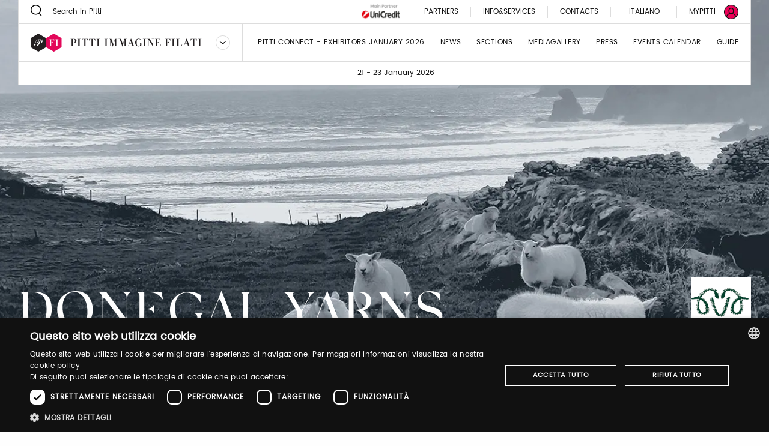

--- FILE ---
content_type: text/html;charset=UTF-8
request_url: https://filati.pittimmagine.com/97/exhibitors/D/donegal-yarns
body_size: 14632
content:
<!doctype html>
<html class="brand archived"

data-publicpath="/docroot/2.15.4/dist/">

<head>
  <meta charset="utf-8">

<meta name="description" content="DONEGAL YARNS - Snath Dhun Na nGall Teoranta IRELAND Donegal Yarns is located in the village of Kilcar, Co. Donegal Ireland. Our mill can trace its heritage to the early tradition of hand spinning, which dates back centuries. Irish tweed yarns were spun,...">
<meta name="keywords" content="carded yarns knitwear yarns weaving yarns sustainable alpaca yarn with neps carded yarn-dyed wool merino wool mohair">
<meta property="og:url" content="https://www.pittimmagine.com/en/pittimmagine/archive/filati97/exhibitors/D/donegal-yarns">
<meta property="og:type" content="website">
<meta property="og:title" content="DONEGAL YARNS">
<meta property="og:description" content="DONEGAL YARNS - Snath Dhun Na nGall Teoranta IRELAND Donegal Yarns is located in the village of Kilcar, Co. Donegal Ireland. Our mill can trace its heritage to the early tradition of hand spinning, which dates back centuries. Irish tweed yarns were spun,...">
<meta property="og:image" content="//media.pittimmagine.com/image/upload/c_scale,f_auto,q_auto,w_auto/v1747648999/EPITTI/FILATI/2025_97/pre/D/DONEGAL-YARNS_17496/herobanner/herobanner_DONEGALYARNS_F97.jpg">
<meta name="viewport" content="width=device-width, initial-scale=1.0, maximum-scale=1.0, user-scalable=0">

<title>DONEGAL YARNS</title>

  <link rel="stylesheet" href="/docroot/2.15.4/dist/css/pitti.css">


<script>
  window.pittiEco = {
    authorizedLevels: [],
    gaDimensions: {"1":"62535648-baca-450d-bd48-7d478f21c337","2":"2026-01-17T08:01:53.797575","4":"anonymous","6":"17496"},
    language: "en",
    fallbackLanguage: "it",
    loggedIn: false,
    '4me': {
      xcontents: "XXXX",
      clientId: "XXXX"
    },
    cloudinary : {
    	cloudname :  "pitti-eu",
    	cname     :  "media.pittimmagine.com"
    },
    fieradigitale: {
      api: {
        uri: null
      }
    },
    contextPath: "",
    docroot: "/docroot/2.15.4"
  };

  </script>

<style>:root {
  --fair-color: #ec0057;
}</style><script type="text/javascript" charset="UTF-8" src="//cdn.cookie-script.com/s/2822ea8e6e2c648b9a15817cf497175c.js"></script> <script src="https://cdn.pittimmagine.com/pittiWidget.js"></script><script src="/.resources/pitti-ecosistema/mypitti/videocall.js"></script><!-- Google Tag Manager -->
<script>(function(w,d,s,l,i){w[l]=w[l]||[];w[l].push({'gtm.start':
new Date().getTime(),event:'gtm.js'});var f=d.getElementsByTagName(s)[0],
j=d.createElement(s),dl=l!='dataLayer'?'&l='+l:'';j.async=true;j.src=
'https://www.googletagmanager.com/gtm.js?id='+i+dl;f.parentNode.insertBefore(j,f);
})(window,document,'script','dataLayer','GTM-N7LHKG');</script>
<!-- End Google Tag Manager -->		
		<link href="https://unpkg.com/cloudinary-video-player@1.5.7/dist/cld-video-player.min.css" rel="stylesheet">
			
		<script>
		
		  window.initVideo = function(videoItem){
			  if (videoItem){
				  var videoPlayer = cld.videoPlayer(videoItem, {
				      bigPlayButton: false,
				      "fluid": false, //will be set on per-video basis

				    // PITTI20-1247
				    // "controls": true,

				    "skin": "light",
				    "colors": {
				        "accent": "#dddddd",
				        "text": "#000000"
				    },
				      "hideContextMenu": true,
				      "fontFace": false,
				      "showLogo": false,	
				      analytics: {
				        events: [
				          'play',
				          'pause',	
				          { type: 'percentsplayed', percents: [10, 50, 75, 100] },
				          'start',
				          'ended'
				        ]
				      }
				    });
				  //compromesso per la poster-image che non e' responsive in fullscreen
				  videoPlayer.on("fullscreenchange", (event) => {
					     if(videoPlayer.isMaximized() && !videoPlayer.playWasCalled)
				    	   videoPlayer.play();
				  });

				  return videoPlayer;
			  }	
			  return null;
		  }

		  window.initVideos = function(element) {
		  // console.log('initVideos');
		  let header = document.querySelector('header') ? document.querySelector('header').offsetHeight : 0;
		  let preHeader = document.querySelector('.pre-header') ? document.querySelector('.pre-header').offsetHeight : 0;
		  let brandFloatBar = document.querySelector('.brand-generalInfo-component-section');
		  let topFloatBar = brandFloatBar ? Math.round(brandFloatBar.getBoundingClientRect().top) : 0;
		  let headerHeight = header + preHeader;
		  let videoSize = window.innerHeight - (window.innerHeight - topFloatBar + headerHeight);

		  (element || document).querySelectorAll('[data-cld-public-id]').forEach(item => {
			if(!item.parentElement.classList.contains('vjs-fluid')) item.setAttribute('height', `${videoSize}`)
		    initVideo(item);
		  });
		};
		
		document.addEventListener('DOMContentLoaded', () => {
		  //document.querySelectorAll('video').forEach(el => el.setAttribute('height', '700'));
		  initVideos();
		});	
		
		</script>
		<style>
		    .cld-video-player-vjs_video_559.cld-video-player-skin-dark .base-color-bg, .cld-video-player-vjs_video_559.cld-video-player-skin-dark .vjs-control-bar, .cld-video-player-vjs_video_559.cld-video-player-skin-dark .vjs-big-play-button, .cld-video-player-vjs_video_559.cld-video-player-skin-dark .vjs-menu-button .vjs-menu-content {
		    background-color: transparent;
		    margin-bottom: -4%;
		}
		.vjs-has-started.vjs-user-inactive.vjs-playing .vjs-control-bar {
		    visibility: visible;
		     opacity: 1; 
		}
		.cld-video-player .vjs-control-bar .vjs-progress-control-events-blocker {
		    display: none;
		}
		.cld-video-player .vjs-control-bar .vjs-progress-control, .cld-video-player .vjs-control-bar .vjs-progress-control-events-blocker {
		    position: relative;
		    left: 0;
		    width: 100%;
		    background-color: unset;
		    height: auto;
		    padding: unset;
		    bottom: auto;
		}
		.video-js .vjs-control-bar {
		display: flex;
		}
		</style>
<style>.sliding-cards .sliding-card.epsummit:before {
    background-color: #9d9d9d;
}
.sliding-cards .sliding-card.testo:before {
    background-color: #EC6A1B;
}
.sliding-cards .sliding-card.danzainfiera:before {
    background-color: #eaabbc;
}
.cluster__cards .cluster__card--content .cluster__eyelet .border.epsummit:before {
    background-color: #9d9d9d;
}
.cluster__cards .cluster__card--content .cluster__eyelet .border.testo:before {
    background-color: #EC6A1B;
}
.cluster__cards .cluster__card--content .cluster__eyelet .border.danzainfiera:before {
    background-color: #eaabbc;
}

.sliding-cards .sliding-card.becycle:before {
    background-color: #87A887;
}
.cluster__cards .cluster__card--content .cluster__eyelet .border.becycle:before {
    background-color: #87A887;
}
.calendar-events-list__event--new .event-calendar__item .event-calendar__item-actions{
    align-items: flex-end;
}

a[href="javascript:loginpubblico();"]{
    display:none;
}

@media (max-width: 1023px) {
  .events-calendar {
    grid-template-columns: 1fr !important;
  }
}</style></head>

<body class="FilatiFair">

  

























<div class="header-container" data-component="HeaderContainer">
  <div class="pre-header">

    <div class="pre-header-search show-for-large">
      <form action="/en/search">
          <button class="icon-search"></button>
          <input type="search" name="q" value="" placeholder="Search in Pitti" maxlength="40">
        </form>
      </div>

    <div class="pre-header-location">
      <div class="fairs-calendar dropdown js-dropdown-container">
        <svg width="18" height="18"  class="dropdown-trigger js-fairs-calendar-trigger"><use xlink:href="/docroot/2.15.4/showcase/icons/sprite.svg#calendar"
    data-option-cssclasses="dropdown-opened" data-option-trigger="js-fairs-calendar-trigger" data-component="DropdownComponent" 
    />
  </svg>
<ul class="dropdown-panel js-dropdown-panel unstyled-list">
          <li>
              <a href="https://uomo.pittimmagine.com/en"
             data-tracking="open-fair"  role="link" data-galabel="uomo" 
        >

    <strong>Pitti Immagine Uomo</strong>

                
                13 - 16 January 2026<br />
                  16 - 19 June 2026<br />
                  </a>

  </li>
          <li>
              <a href="https://bimbo.pittimmagine.com/en"
             data-tracking="open-fair"  role="link" data-galabel="bimbo" 
        >

    <strong>Pitti Immagine Bimbo</strong>

                
                21 - 22 January 2026<br />
                  24 - 25 June 2026<br />
                  </a>

  </li>
          <li>
              <a href="/en"
             data-tracking="open-fair"  role="link" data-galabel="filati" 
        >

    <strong>Pitti Immagine Filati</strong>

                
                21 - 23 January 2026<br />
                  24 - 26 June 2026<br />
                  </a>

  </li>
          <li>
              <a href="https://taste.pittimmagine.com/en"
             data-tracking="open-fair"  role="link" data-galabel="taste" 
        >

    <strong>Taste</strong>

                
                7 - 9 February 2026<br />
                  </a>

  </li>
          <li>
              <a href="https://fragranze.pittimmagine.com/en"
             data-tracking="open-fair"  role="link" data-galabel="fragranze" 
        >

    <strong>Fragranze 24</strong>

                
                11 - 13 September 2026<br />
                  </a>

  </li>
          <li>
              <a href="https://testo.pittimmagine.com/en"
             data-tracking="open-fair"  role="link" data-galabel="testo" 
        >

    <strong>Testo</strong>

                
                27 February - 1 March 2026<br />
                  </a>

  </li>
          <li>
              <a href="https://danzainfiera.pittimmagine.com/en"
             data-tracking="open-fair"  role="link" data-galabel="danzainfiera" 
        >

    <strong>danzainfiera</strong>

                
                20 - 22 February 2026<br />
                  </a>

  </li>
          <li>
              <a href="https://epsummit.pittimmagine.com/en"
             data-tracking="open-fair"  role="link" data-galabel="epsummit" 
        >

    <strong>e-P summit</strong>

                
                9 - 9 April 2026<br />
                  </a>

  </li>
          </ul>
      </div>
      <span class="date">21 - 23 January 2026</span>
    </div>
    <div class="right-section show-for-large">


      <a href="https://www.pittimmagine.com/en/unicredit-main-partner"
             target="_blank"  class="main-partner"  data-tracking="download-document"  
        >

    <img
     data-src="//media.pittimmagine.com/image/upload/c_scale,f_auto,q_auto,w_auto/v1706873073/EPITTI/CORPORATE/Partner/UniCredit.jpg" alt="UniCredit S.p.A." class=" cld-responsive" 
  />
 </a>

  <a href="/en/partner"
             class="partner"  
        >

    Partners</a>

  <div class="drawer dropdown js-dropdown-container no-scroll-body">
  <a href="#" class="info-and-contacts dropdown-trigger js-dropdown-trigger"
      data-component="DropdownComponent" data-option-handle="click" data-option-cssclasses="dropdown-opened"
      data-option-wheretoapplycss=".pre-header" aria-label="Info e servizi"
     data-parent-classes="UomoFair"
      data-option-closeonclick="true" 
    >
    <div class="info">Info&Services</div>
    </a>
  <div class="dropdown-panel js-dropdown-panel">
    <div class="dropdown-panel-overflow"><div class="drawer-body left">
        <div class="drawer-section info pt-30">
            <p class="drawer-title services">Info&Services</p>
          </div>
        <div class="tabs drawer-tabs" data-component="TabsComponent" role="tablist">
          <ul class="tabs-triggers js-tabs-triggers unstyled-list">
            <li class="tab-title">
                <a href="#panel-1"
             class="js-panel-trigger active"  aria-selected="true" role="tab" aria-controls="panel-1" id="tab-1" 
        >

    Visitors</a>

  </li>
            <li class="tab-title">
                <a href="#panel-2"
             class="js-panel-trigger "  aria-selected="true" role="tab" aria-controls="panel-2" id="tab-2" 
        >

    Exhibitors</a>

  </li>
            <li class="tab-title">
                <a href="#panel-3"
             class="js-panel-trigger "  aria-selected="true" role="tab" aria-controls="panel-3" id="tab-3" 
        >

    Press</a>

  </li>
            <li class="tab-title">
                </li>
            </ul>
          <div class="panels-tabs mb-50">
            <div id="panel-1" class="panel-tab js-tab-panel active visible" aria-labelledby="tab-1" aria-hidden="false" role="tabpanel">
                <ul class="arrow-list unstyled-list">
                  <li>
                      <a href="/en/pittimmagine/fairs/filati/infovisitors#contacts-section-dbe8ddc5-e89d-439f-8f3b"
             class="arrow-item"  
        >

    Buy your ticket </a>

  </li>
                  <li>
                      <a href="/en/pittimmagine/fairs/filati/infovisitors#contacts-section-9bc5accc-3049-4f67-96a9"
             class="arrow-item"  
        >

    Are you a new visitor? Register now</a>

  </li>
                  <li>
                      <a href="/en/pittimmagine/fairs/filati/infovisitors#contacts-section-087cfd45-192d-424f-a8b0"
             class="arrow-item"  
        >

    Hours and entry instructions</a>

  </li>
                  <li>
                      <a href="/en/pittimmagine/fairs/filati/infovisitors#contacts-section-087cfd45-192d-424f-a8b0"
             class="arrow-item"  
        >

    How to reach us</a>

  </li>
                  <li>
                      <a href="/en/pittimmagine/fairs/filati/infovisitors#contacts-section-23eb1cef-86fb-4dfc-8216"
             class="arrow-item"  
        >

    Cloakroom and left luggage</a>

  </li>
                  <li>
                      <a href="/en/pittimmagine/fairs/filati/infovisitors#contacts-section-23eb1cef-86fb-4dfc-8216"
             class="arrow-item"  
        >

    Free parking</a>

  </li>
                  <li>
                      <a href="/en/pittimmagine/fairs/filati/infovisitors#contacts-section-b33316d5-a37c-4a9d-a531"
             class="arrow-item"  
        >

    BUS NAVETTE</a>

  </li>
                  <li>
                      <a href="/en/pittimmagine/fairs/filati/infovisitors#contacts-section-fa5e588b-6e80-455e-8ddf"
             class="arrow-item"  
        >

    Where to stay</a>

  </li>
                  </ul>
              </div>
            <div id="panel-2" class="panel-tab js-tab-panel " aria-labelledby="tab-2" aria-hidden="false" role="tabpanel">
                <ul class="arrow-list unstyled-list">
                  <li>
                      <a href="/en/pittimmagine/fairs/filati/infoexhibitors#contacts-section-93c1f4a3-9ca7-43e5-97b3"
             class="arrow-item"  
        >

    Pitti Connect</a>

  </li>
                  <li>
                      <a href="/en/pittimmagine/fairs/filati/infoexhibitors#contacts-section-1af04f64-c305-4f3f-9508"
             class="arrow-item"  
        >

    How to become one of us</a>

  </li>
                  <li>
                      <a href="/en/pittimmagine/fairs/filati/infoexhibitors#contacts-section-2d1a9b4b-00d1-4d44-9e82"
             class="arrow-item"  
        >

    Need to buy your entrance pass?</a>

  </li>
                  <li>
                      <a href="/en/pittimmagine/fairs/filati/infoexhibitors#contacts-section-88ef92a4-1679-4f2c-99a6"
             class="arrow-item"  
        >

    Hours of the event</a>

  </li>
                  <li>
                      <a href="/en/pittimmagine/fairs/filati/infoexhibitors#contacts-section-f65ea27f-86cc-4d88-9248"
             class="arrow-item"  
        >

    How to reach us</a>

  </li>
                  <li>
                      <a href="/en/infoexhibitors"
             class="arrow-item"  
        >

    Bus Navette</a>

  </li>
                  <li>
                      <a href="/en/pittimmagine/fairs/filati/infoexhibitors#contacts-section-ef0060be-9154-4a41-9a2c"
             class="arrow-item"  
        >

    Car park</a>

  </li>
                  <li>
                      <a href="/en/pittimmagine/fairs/filati/infoexhibitors#contacts-section-6f60afcb-229f-441c-a4f7"
             class="arrow-item"  
        >

    Where to stay</a>

  </li>
                  <li>
                      <a href="/en/pittimmagine/fairs/filati/infoexhibitors#contacts-section-70aa609e-acd2-46bd-9222"
             class="arrow-item"  
        >

    Cloakroom and left luggage</a>

  </li>
                  </ul>
              </div>
            <div id="panel-3" class="panel-tab js-tab-panel " aria-labelledby="tab-3" aria-hidden="false" role="tabpanel">
                <ul class="arrow-list unstyled-list">
                  <li>
                      <a href="/en/pittimmagine/fairs/filati/infopress#contacts-section-1cad5e41-d12f-4b2b-a1be"
             class="arrow-item"  
        >

    New Registration? Register now </a>

  </li>
                  <li>
                      <a href="/en/pittimmagine/fairs/filati/infopress#contacts-section-4ed31e33-3395-4b60-a580"
             class="arrow-item"  
        >

    How to be accredited</a>

  </li>
                  <li>
                      <a href="/en/pittimmagine/fairs/filati/infopress#contacts-section-616bb6a1-4584-46b8-9cfc"
             class="arrow-item"  
        >

    How to reach us</a>

  </li>
                  <li>
                      <a href="/en/pittimmagine/fairs/filati/infopress#contacts-section-ab6bdabc-a708-47f8-99b0"
             class="arrow-item"  
        >

    Cloakroom and left luggage</a>

  </li>
                  <li>
                      <a href="/en/pittimmagine/fairs/filati/infopress#contacts-section-76d96c2b-88c9-4fb9-8c53"
             class="arrow-item"  
        >

    Free parking</a>

  </li>
                  <li>
                      <a href="/en/pittimmagine/fairs/filati/infopress#contacts-section-f9e50faf-5d80-43fe-aed1"
             class="arrow-item"  
        >

    Bus Navette</a>

  </li>
                  <li>
                      <a href="/en/pittimmagine/fairs/filati/infopress#contacts-section-4a5b72e3-3c13-4181-994d"
             class="arrow-item"  
        >

    Where to stay</a>

  </li>
                  </ul>
              </div>
            <div id="panel-4" class="panel-tab js-tab-panel " aria-labelledby="tab-4" aria-hidden="false" role="tabpanel">
                <ul class="arrow-list unstyled-list">
                  <li>
                      </li>
                  </ul>
              </div>
            </div>
        </div>
        <a href="https://my-pitti.pittimmagine.com/Login.php?m=F"
             class="cta cta-primary cta-animation align-bottom"  type="button" 
        >

    <span aria-label="Login or Sign up" data-label="Login or Sign up" class="cta-label"></span>
        </a>

  </div>
      <div class="drawer-body right">
        <div class="drawer-section upcoming-dates pb-30">
          <p class="drawer-title upcoming-dates">Upcoming dates</p>
          <ul class="unstyled-list">
            <li>
              <strong>N.98</strong> · 21-23 January 2026</li>
            </ul>
        </div>
        <div class="drawer-section contacts pt-30 pb-50">
          <p class="drawer-title contacts">Contacts</p>
          <ul class="arrow-list unstyled-list">
            <li>
                <a href="/en/pittimmagine/fairs/filati/contacts#contacts-section-6abf447e-2509-428f-92a4"
             class="arrow-item"  
        >

    Marketing</a>

  </li>
            <li>
                <a href="/en/pittimmagine/fairs/filati/contacts#contacts-section-2f189c70-860a-4d4b-a613"
             class="arrow-item"  
        >

    Visitors</a>

  </li>
            <li>
                <a href="/en/pittimmagine/fairs/filati/contacts#contacts-section-3960732c-e784-4540-8174"
             class="arrow-item"  
        >

    Press Office</a>

  </li>
            <li>
                <a href="/en/pittimmagine/fairs/filati/contacts#contacts-section-f246960a-c804-4596-a192"
             class="arrow-item"  
        >

    Events</a>

  </li>
            <li>
                <a href="/en/pittimmagine/fairs/filati/contacts#contacts-section-d5130145-3d6a-4c73-b12f"
             class="arrow-item"  
        >

    Digital Team</a>

  </li>
            </ul>
        </div>
        <div class="drawer-section guide pt-50">
          <div class="drawer-header">
            </div>
        </div>
        <a href="https://media.pittimmagine.com/image/upload/v1767968807/EPITTI/FILATI/2026_98/GUIDA_FILATI_98_WEB.pdf"
             target="_blank"  class="cta cta-animation cta-primary align-bottom"  data-tracking="download-document"  download  data-gacategory="document-listingguide" data-galabeltype="button" 
        >

    <span aria-label="DOWNLOAD THE GUIDE" data-label="DOWNLOAD THE GUIDE" class="cta-label"></span>
        </a>

  </div>
    </div>
  </div>
</div>
<a href="/en/contacts"
             class="partner"  
        >

    Contacts</a>

  <div class="footer-lang show-for-large  dropdown js-dropdown-container" aria-label="DropUpDown Select Language">
                <div class="lang-item">
                            <a href="https://www.pittimmagine.com/it/pittimmagine/archive/filati97/exhibitors/D/donegal-yarns"
             data-tracking="switch-laanguage"  data-gacategory="language-footer" data-galabel="it" 
        >

    Italiano</a>

  </div>
            </div>
      <a href="https://mypitti.pittimmagine.com"
             target="_blank"  class="my-pitti"  data-tracking="open-mypitti"  role="link" 
        >

    <span>My Pitti</span>
      </a>

  <a href="?destination=62535648-baca-450d-bd48-7d478f21c337"
             target="_blank"  class="my-pitti"  data-tracking="open-login"  role="link" 
        >

    <svg xmlns="http://www.w3.org/2000/svg" width="24" height="24" viewBox="0 0 24 24">
    <g fill="none" fill-rule="evenodd">
        <circle cx="12" cy="12" r="11" fill="var(--fair-color)"/>
        <path fill="var(--user-color)" d="M20.144 19.09c-.81-2.404-2.785-4.268-5.227-4.959.925-.815 1.523-2.013 1.523-3.318v-1.47c0-2.448-2.012-4.46-4.46-4.46-2.449 0-4.408 2.012-4.408 4.46v1.47c0 1.305.544 2.503 1.469 3.318-2.394.691-4.4 2.552-5.19 4.954C2.2 17.187 1.198 14.71 1.198 12 1.197 6.043 6.044 1.197 12 1.197c5.957 0 10.803 4.846 10.803 10.803 0 2.711-1.004 5.192-2.659 7.09M8.932 10.813v-1.47c0-1.686 1.36-3.1 3.047-3.1s3.102 1.414 3.102 3.1v1.47c0 1.686-1.415 3.046-3.102 3.046-1.687 0-3.047-1.36-3.047-3.046m-3.954 9.39c.598-2.844 3.11-4.93 6.022-4.93h1.958c2.96 0 5.473 2.083 6.074 4.921-1.891 1.625-4.349 2.609-7.032 2.609-2.678 0-5.132-.98-7.022-2.6M20.486 3.515C18.219 1.248 15.206 0 12 0 8.795 0 5.78 1.248 3.515 3.515 1.248 5.781 0 8.795 0 12c0 3.205 1.248 6.218 3.515 8.485C5.781 22.752 8.795 24 12 24c3.206 0 6.22-1.248 8.486-3.515C22.752 18.218 24 15.205 24 12c0-3.205-1.248-6.22-3.514-8.485"/>
    </g>
</svg>
</a>

  </div>
  </div>
  <header class="main-section" data-component="ScrollDirectionComponent">
    <div class="burger-container hide-for-large">
      <button data-for="burger-toggle" class="burger" data-component="ModalTriggerComponent" data-option-element="#menu" data-option-classname="mobile-menu">
        <span class="bar"></span>
        <span class="bar"></span>
        <span class="bar"></span>
      </button>
    </div>
    <nav id="menu" class="mobile-menu hide hide-for-large">
      <div class="close-bar">
        <span class="close-underline"></span>
      </div>
      <div class="mobile-search">
          <button class="icon-search"></button>
          <input type="search" placeholder="Search in Pitti" maxlength="40">
        </div>
      <div class="menu-links">
        <ul class="links-list unstyled-list">
          <li>
              <a href="/en/exhibitors"
             class="link-item "  data-tracking="open-page"  role="link" data-gacategory="page-header" data-galabel="1" 
        >

    Pitti Connect - Exhibitors January 2026</a>

  </li>
          <li>
              <a href="/en/thebillboard"
             class="link-item "  data-tracking="open-page"  role="link" data-gacategory="page-header" data-galabel="2" 
        >

    News</a>

  </li>
          <li>
              <a href="/en/sections"
             class="link-item "  data-tracking="open-page"  role="link" data-gacategory="page-header" data-galabel="3" 
        >

    sections</a>

  </li>
          <li>
              <a href="/en/media-gallery"
             class="link-item "  data-tracking="open-page"  role="link" data-gacategory="page-header" data-galabel="4" 
        >

    Mediagallery</a>

  </li>
          <li>
              <a href="/en/press"
             class="link-item "  data-tracking="open-page"  role="link" data-gacategory="page-header" data-galabel="5" 
        >

    Press</a>

  </li>
          <li>
              <a href="/en/events-calendar"
             class="link-item "  data-tracking="open-page"  role="link" data-gacategory="page-header" data-galabel="6" 
        >

    Events Calendar</a>

  </li>
          <li>
              <a href="https://media.pittimmagine.com/image/upload/v1767968807/EPITTI/FILATI/2026_98/GUIDA_FILATI_98_WEB.pdf"
             class="link-item "  data-tracking="open-page"  role="link" data-gacategory="page-header" data-galabel="7" 
        >

    Guide</a>

  </li>
          </ul>
      </div>
      




















<div class="info-and-services show-for-small-only">
  
  
    <p class="section-title">Info&Services</p>
  
  <div class="info-and-services-links">
    
      <a href="/en/infovisitors"
             class="js-panel-trigger active"  aria-selected="true" role="tab" aria-controls="panel-1" id="tab-1" 
        >

    Visitors</a>

  
    
      <a href="/en/pittimmagine/archive/filati93/exhibitors"
             class="js-panel-trigger "  aria-selected="true" role="tab" aria-controls="panel-2" id="tab-2" 
        >

    Exhibitors</a>

  
    
      <a href="/en/infopress"
             class="js-panel-trigger "  aria-selected="true" role="tab" aria-controls="panel-3" id="tab-3" 
        >

    Press</a>

  
    
      
    
  </div>
</div>
<div class="tabs drawer-tabs grid-container show-for-medium-only" data-component="TabsComponent">
  
  
    <p class="section-title">Info&Services</p>
  
  <ul class="tabs-triggers js-tabs-triggers unstyled-list" role="tablist">
    
      <li class="tab-title">
        <a href="#panel-1"
             class="js-panel-trigger active"  aria-selected="true" role="tab" aria-controls="panel-1" id="tab-1" 
        >

    Visitors</a>

  
      </li>
    
      <li class="tab-title">
        <a href="#panel-2"
             class="js-panel-trigger "  aria-selected="true" role="tab" aria-controls="panel-2" id="tab-2" 
        >

    Exhibitors</a>

  
      </li>
    
      <li class="tab-title">
        <a href="#panel-3"
             class="js-panel-trigger "  aria-selected="true" role="tab" aria-controls="panel-3" id="tab-3" 
        >

    Press</a>

  
      </li>
    
      <li class="tab-title">
        
      </li>
    
  </ul>
  <div class="panels-tabs mb-30">
    
      <div id="panel-1" class="panel-tab js-tab-panel active visible" aria-labelledby="tab-1" aria-hidden="false" role="tabpanel">
        
      </div>
    
      <div id="panel-2" class="panel-tab js-tab-panel " aria-labelledby="tab-2" aria-hidden="false" role="tabpanel">
        
      </div>
    
      <div id="panel-3" class="panel-tab js-tab-panel " aria-labelledby="tab-3" aria-hidden="false" role="tabpanel">
        
      </div>
    
      <div id="panel-4" class="panel-tab js-tab-panel " aria-labelledby="tab-4" aria-hidden="false" role="tabpanel">
        
      </div>
    
  </div>
  <button type="button" class="cta cta-animation cta-primary sign-in">
    <span aria-label="Registrati" data-label="Registrati" class="cta-label"></span>
  </button>
</div>
<div class="guide-and-contacts">
  <div class="section">
    
    
    
    
    <a href="https://media.pittimmagine.com/image/upload/v1767968807/EPITTI/FILATI/2026_98/GUIDA_FILATI_98_WEB.pdf"
             target="_blank"  class="content"  data-tracking="download-document"  download  data-gacategory="document-listingguide" data-galabel
        >

    DOWNLOAD THE GUIDE</a>

  
  </div>
  <div class="section">
    
    
      <div class="title">Contacts</div>
    
    
    <a href="/en/contacts"
             class="content"  
        >

    Contacts</a>

  
  </div>
</div>
<div class="change-language">
        <div class="change-language-item">
            <a href="https://www.pittimmagine.com/en/pittimmagine/archive/filati97/exhibitors/D/donegal-yarns"
             class="is-active"  data-tracking="switch-laanguage"  data-gacategory="language-header" data-galabel="en" 
        >

    English</a>

  </div>
        <div class="change-language-item">
            <a href="https://www.pittimmagine.com/it/pittimmagine/archive/filati97/exhibitors/D/donegal-yarns"
             data-tracking="switch-laanguage"  data-gacategory="language-header" data-galabel="it" 
        >

    Italiano</a>

  </div>
        </div>
    </nav>
    <div class="dropdown dropdown-brand show-for-large js-dropdown-container">
      <div class="dropdown-trigger">
        <a href="/en"
             data-tracking="open-fair"  role="link" data-galabel="filati" 
        >

    <img
     loading="lazy" data-src="/mediaObject/tbn-assets/filati/original/filati.svg" alt="" class="dropdown-logo lazyload cld-responsive" 
  />
 </a>

  <button class="js-dropdown-trigger" data-component="DropdownComponent" data-option-handle="click" aria-label="Seleziona un brand"
                data-option-closeonclick="true" data-option-closeonscroll="true">
          <img src="/docroot/2.15.4/tbn-concept/dropdown-icon.svg" class="dropdown-arrow" alt="">
        </button>
      </div>
      <ul class="dropdown-panel js-dropdown-panel unstyled-list">
        <li>
          <a href="https://www.pittimmagine.com/en"
             data-tracking="open-corporate"  role="link" 
        >

    <img
     loading="lazy" data-src="/mediaObject/tbn-assets/logo_PI_desktop--1-/original/logo_PI_desktop+%281%29.svg" alt="" class="dropdown-logo lazyload cld-responsive" 
  />
 </a>

  </li>
        <li>
              <a href="https://uomo.pittimmagine.com/en"
             data-tracking="open-fair"  role="link" data-galabel="uomo" 
        >

    <img
     loading="lazy" data-src="/mediaObject/tbn-assets/uomo/original/uomo.svg" alt="" class="dropdown-logo lazyload cld-responsive" 
  />
 </a>

  </li>
          <li>
              <a href="https://bimbo.pittimmagine.com/en"
             data-tracking="open-fair"  role="link" data-galabel="bimbo" 
        >

    <img
     loading="lazy" data-src="/mediaObject/tbn-assets/bimbo/original/bimbo.svg" alt="" class="dropdown-logo lazyload cld-responsive" 
  />
 </a>

  </li>
          <li>
              <a href="https://taste.pittimmagine.com/en"
             data-tracking="open-fair"  role="link" data-galabel="taste" 
        >

    <img
     loading="lazy" data-src="/mediaObject/tbn-assets/taste/original/taste.svg" alt="" class="dropdown-logo lazyload cld-responsive" 
  />
 </a>

  </li>
          <li>
              <a href="https://fragranze.pittimmagine.com/en"
             data-tracking="open-fair"  role="link" data-galabel="fragranze" 
        >

    <img
     loading="lazy" data-src="/mediaObject/tbn-assets/fragranze/original/fragranze.svg" alt="" class="dropdown-logo lazyload cld-responsive" 
  />
 </a>

  </li>
          <li>
              <a href="https://testo.pittimmagine.com/en"
             data-tracking="open-fair"  role="link" data-galabel="testo" 
        >

    <img
     loading="lazy" data-src="/mediaObject/tbn-assets/testo0/original/testo.svg" alt="" class="dropdown-logo lazyload cld-responsive" 
  />
 </a>

  </li>
          <li>
              <a href="https://danzainfiera.pittimmagine.com/en"
             data-tracking="open-fair"  role="link" data-galabel="danzainfiera" 
        >

    <img
     loading="lazy" data-src="/mediaObject/tbn-assets/dif_desktop0/original/dif_desktop.svg" alt="" class="dropdown-logo lazyload cld-responsive" 
  />
 </a>

  </li>
          <li>
              <a href="https://epsummit.pittimmagine.com/en"
             data-tracking="open-fair"  role="link" data-galabel="epsummit" 
        >

    <img
     loading="lazy" data-src="/mediaObject/tbn-assets/ep_summit0/original/ep_summit.svg" alt="" class="dropdown-logo lazyload cld-responsive" 
  />
 </a>

  </li>
          </ul>
    </div>
    <div class="dropdown dropdown-brand hide-for-large">
      <button class="dropdown-trigger js-dropdown-trigger" data-component="DropdownComponent" data-option-handle="click" aria-label="Seleziona un brand">
        <img
     loading="lazy" data-src="/mediaObject/tbn-assets/filati_2/original/filati_2.svg" alt="" class="dropdown-logo lazyload cld-responsive" 
  />
 </button>
      <a href="/en/pittimmagine/fairs/filati"
             class="dropdown-trigger"  data-tracking="open-fair"  role="link" data-galabel="filati" 
        >

    <img
     loading="lazy" data-src="/mediaObject/tbn-assets/filati_2/original/filati_2.svg" alt="" class="dropdown-logo lazyload cld-responsive" 
  />
 </a>

  <ul class="dropdown-panel js-dropdown-panel unstyled-list">
        <li>
          <a href="https://www.pittimmagine.com/en"
             data-tracking="open-corporate"  role="link" 
        >

    <img
     loading="lazy" data-src="//media.pittimmagine.com/image/upload/c_scale,f_auto,q_auto,w_auto/v1623768530/EPITTI/icone%20calendario/Logo_PI.png" alt="Logo_PI" class="dropdown-logo lazyload cld-responsive" 
  />
 </a>

  </li>
        <li>
                <a href="/en/pittimmagine/fairs/uomo"
             data-tracking="open-fair"  role="link" data-galabel="uomo" 
        >

    <img
     loading="lazy" data-src="/mediaObject/tbn-assets/uomo_2/original/uomo_2.svg" alt="" class="dropdown-logo lazyload cld-responsive" 
  />
 </a>

  </li>
            <li>
                <a href="/en/pittimmagine/fairs/bimbo"
             data-tracking="open-fair"  role="link" data-galabel="bimbo" 
        >

    <img
     loading="lazy" data-src="/mediaObject/tbn-assets/bimbo_2/original/bimbo_2.svg" alt="" class="dropdown-logo lazyload cld-responsive" 
  />
 </a>

  </li>
            <li>
                <a href="/en/pittimmagine/fairs/taste"
             data-tracking="open-fair"  role="link" data-galabel="taste" 
        >

    <img
     loading="lazy" data-src="/mediaObject/tbn-assets/taste_2/original/taste_2.svg" alt="" class="dropdown-logo lazyload cld-responsive" 
  />
 </a>

  </li>
            <li>
                <a href="/en/pittimmagine/fairs/fragranze"
             data-tracking="open-fair"  role="link" data-galabel="fragranze" 
        >

    <img
     loading="lazy" data-src="/mediaObject/tbn-assets/fragranze_2/original/fragranze_2.svg" alt="" class="dropdown-logo lazyload cld-responsive" 
  />
 </a>

  </li>
            <li>
                <a href="/en/pittimmagine/fairs/testo"
             data-tracking="open-fair"  role="link" data-galabel="testo" 
        >

    <img
     loading="lazy" data-src="/mediaObject/tbn-assets/testo_mobile/original/testo_mobile.svg" alt="" class="dropdown-logo lazyload cld-responsive" 
  />
 </a>

  </li>
            <li>
                <a href="/en/pittimmagine/fairs/danzainfiera"
             data-tracking="open-fair"  role="link" data-galabel="danzainfiera" 
        >

    <img
     loading="lazy" data-src="/mediaObject/tbn-assets/dif_mobile/original/dif_mobile.svg" alt="" class="dropdown-logo lazyload cld-responsive" 
  />
 </a>

  </li>
            <li>
                <a href="/en/pittimmagine/fairs/epsummit"
             data-tracking="open-fair"  role="link" data-galabel="epsummit" 
        >

    <img
     loading="lazy" data-src="/mediaObject/tbn-assets/ep/original/ep.svg" alt="" class="dropdown-logo lazyload cld-responsive" 
  />
 </a>

  </li>
            </ul>
    </div>
    <div class="header-right show-for-large">
      <a href="/en/exhibitors"
             class="header-item "  data-tracking="open-page"  role="link" data-gacategory="page-header" data-galabel="1" 
        >

    Pitti Connect - Exhibitors January 2026</a>

  <a href="/en/thebillboard"
             class="header-item "  data-tracking="open-page"  role="link" data-gacategory="page-header" data-galabel="2" 
        >

    News</a>

  <a href="/en/sections"
             class="header-item "  data-tracking="open-page"  role="link" data-gacategory="page-header" data-galabel="3" 
        >

    sections</a>

  <a href="/en/media-gallery"
             class="header-item "  data-tracking="open-page"  role="link" data-gacategory="page-header" data-galabel="4" 
        >

    Mediagallery</a>

  <a href="/en/press"
             class="header-item "  data-tracking="open-page"  role="link" data-gacategory="page-header" data-galabel="5" 
        >

    Press</a>

  <a href="/en/events-calendar"
             class="header-item "  data-tracking="open-page"  role="link" data-gacategory="page-header" data-galabel="6" 
        >

    Events Calendar</a>

  <a href="https://media.pittimmagine.com/image/upload/v1767968807/EPITTI/FILATI/2026_98/GUIDA_FILATI_98_WEB.pdf"
             class="header-item "  data-tracking="open-page"  role="link" data-gacategory="page-header" data-galabel="7" 
        >

    Guide</a>

  </div>
    <a href="https://mypitti.pittimmagine.com"
             target="_blank"  class="my-pitti-container hide-for-large"  data-tracking="open-mypitti"  role="link" 
        >

    <svg xmlns="http://www.w3.org/2000/svg" width="24" height="24" viewBox="0 0 24 24">
    <g fill="none" fill-rule="evenodd">
        <circle cx="12" cy="12" r="11" fill="var(--fair-color)"/>
        <path fill="var(--user-color)" d="M20.144 19.09c-.81-2.404-2.785-4.268-5.227-4.959.925-.815 1.523-2.013 1.523-3.318v-1.47c0-2.448-2.012-4.46-4.46-4.46-2.449 0-4.408 2.012-4.408 4.46v1.47c0 1.305.544 2.503 1.469 3.318-2.394.691-4.4 2.552-5.19 4.954C2.2 17.187 1.198 14.71 1.198 12 1.197 6.043 6.044 1.197 12 1.197c5.957 0 10.803 4.846 10.803 10.803 0 2.711-1.004 5.192-2.659 7.09M8.932 10.813v-1.47c0-1.686 1.36-3.1 3.047-3.1s3.102 1.414 3.102 3.1v1.47c0 1.686-1.415 3.046-3.102 3.046-1.687 0-3.047-1.36-3.047-3.046m-3.954 9.39c.598-2.844 3.11-4.93 6.022-4.93h1.958c2.96 0 5.473 2.083 6.074 4.921-1.891 1.625-4.349 2.609-7.032 2.609-2.678 0-5.132-.98-7.022-2.6M20.486 3.515C18.219 1.248 15.206 0 12 0 8.795 0 5.78 1.248 3.515 3.515 1.248 5.781 0 8.795 0 12c0 3.205 1.248 6.218 3.515 8.485C5.781 22.752 8.795 24 12 24c3.206 0 6.22-1.248 8.486-3.515C22.752 18.218 24 15.205 24 12c0-3.205-1.248-6.22-3.514-8.485"/>
    </g>
</svg>
</a>

  </header>

  <div class="pre-header pre-header-strip">
  <div class="pre-header-location">
    <div class="fairs-calendar dropdown js-dropdown-container">
        <svg width="18" height="18"  class="dropdown-trigger js-fairs-calendar-trigger"><use xlink:href="/docroot/2.15.4/showcase/icons/sprite.svg#calendar"
    data-option-cssclasses="dropdown-opened" data-option-trigger="js-fairs-calendar-trigger" data-component="DropdownComponent" 
    />
  </svg>
<ul class="dropdown-panel js-dropdown-panel unstyled-list">
          <li>
              <a href="https://uomo.pittimmagine.com/en"
             data-tracking="open-fair"  role="link" data-galabel="uomo" 
        >

    <strong>Pitti Immagine Uomo</strong>
                
                13 - 16 January 2026<br />
                  16 - 19 June 2026<br />
                  </a>

  </li>
          <li>
              <a href="https://bimbo.pittimmagine.com/en"
             data-tracking="open-fair"  role="link" data-galabel="bimbo" 
        >

    <strong>Pitti Immagine Bimbo</strong>
                
                21 - 22 January 2026<br />
                  24 - 25 June 2026<br />
                  </a>

  </li>
          <li>
              <a href="/en"
             data-tracking="open-fair"  role="link" data-galabel="filati" 
        >

    <strong>Pitti Immagine Filati</strong>
                
                21 - 23 January 2026<br />
                  24 - 26 June 2026<br />
                  </a>

  </li>
          <li>
              <a href="https://taste.pittimmagine.com/en"
             data-tracking="open-fair"  role="link" data-galabel="taste" 
        >

    <strong>Taste</strong>
                
                7 - 9 February 2026<br />
                  </a>

  </li>
          <li>
              <a href="https://fragranze.pittimmagine.com/en"
             data-tracking="open-fair"  role="link" data-galabel="fragranze" 
        >

    <strong>Fragranze 24</strong>
                
                11 - 13 September 2026<br />
                  </a>

  </li>
          <li>
              <a href="https://testo.pittimmagine.com/en"
             data-tracking="open-fair"  role="link" data-galabel="testo" 
        >

    <strong>Testo</strong>
                
                27 February - 1 March 2026<br />
                  </a>

  </li>
          <li>
              <a href="https://danzainfiera.pittimmagine.com/en"
             data-tracking="open-fair"  role="link" data-galabel="danzainfiera" 
        >

    <strong>danzainfiera</strong>
                
                20 - 22 February 2026<br />
                  </a>

  </li>
          <li>
              <a href="https://epsummit.pittimmagine.com/en"
             data-tracking="open-fair"  role="link" data-galabel="epsummit" 
        >

    <strong>e-P summit</strong>
                
                9 April 2026<br />
                  </a>

  </li>
          </ul>
      </div>
      <span class="date">21 - 23 January 2026</span>
  </div>
  </div>

  
</div>
<section class="page page-no-padding">

    <div class="hero">

<div class="hero-media" style="background-image: url('//media.pittimmagine.com/image/upload/c_scale,f_auto,q_auto,w_auto/v1747648999/EPITTI/FILATI/2025_97/pre/D/DONEGAL-YARNS_17496/herobanner/herobanner_DONEGALYARNS_F97.jpg');">

    <div class="grid-container hero-brand-content">
      <div class="grid-x">
        <div class="cell xlarge-10  xlarge-offset-1">
          <div class="width-plus-gutters">

            <h2 class="hero-title">DONEGAL YARNS</h2>
            <div class="brand-generalInfo-logo">
                <img
     loading="lazy" data-src="//media.pittimmagine.com/image/upload/c_scale,f_auto,q_auto,w_auto/v1683727003/EPITTI/BRANDLOGOS/F/69830_17496.jpg" alt="Logo" title="DONEGAL YARNS" class="lazyload cld-responsive" 
  />
 </div>
            </div>
        </div>
      </div>
    </div>


  </div>
</div>
<section class="brand-generalInfo-component-section">

      <div class="grid-container">

        <div class="grid-x">
          <div class="cell xlarge-10 xlarge-offset-1">

            

























<div class="brand-generalInfo-component width-plus-gutters" data-component="LoginComponent">

	<div class="brand-generalInfo-wrapper dropdown js-dropdown-container"
		aria-label="Dropdown Brand General Info">
		
			<div
				class="brand-wishlist" data-component="WishlistComponent">
				<button type="button" class=" js-need-login  js-wishlist wishlist-icon icon-wish"
								data-tracking="add-favourite"
								data-gacategory="favourite-brand"
								data-galabel="17496_DONEGAL YARNS"
								data-brand="17496"
								data-catalogproducts="true"
				>
				</button>
			</div>



			<div
				class="brandDropdown-trigger  dropdown-trigger js-dropdown-trigger  show-for-small-only"
				data-component="DropdownComponent" aria-expanded="false"
				aria-controls="brandDropdown" data-option-handle="click">
				General Information</div>
			<div class="brandDropdown-wrapper-items js-dropdown-panel"
				aria-hidden="false" id="brandDropdown">

				
					
					
						<div class="brandDropdown-item">
							<div class="brandDropdown-item-name">Edition</div>
							<div class="brandDropdown-item-detail">Pitti Immagine Filati 97</div>
						</div>
						<div class="brandDropdown-item">
							<div>
								
									<span data-label="Go to the current edition" class="cta-label"></span>
								
							</div>
						</div>
					
				
			</div>
		
	</div>


	


















<template id="request-access-form">
  <div class="modal-content modal-content--request-access">

    
















<div class="modal-header">
  <div class="close-bar">
    <span class="close-underline"></span>
  </div>
</div>

    <div class="grid-container">
      <div class="grid-x">
        <div class="cell medium-5">

            
            <form method="post">
            <h3 class="form-title">pittieco.request.access.title</h3>

            <p class="form-subtitle border-left-text">pittieco.request.access.subtitle</p>


            <button class="cta cta-animation cta-primary">
              <span aria-label="pittieco.request.access.submit" data-label="cta-primary" class="cta-label"></span>
            </button>
            
            </form>

        </div>

      </div>
    </div>

  </div>
</template>

	


















<template id="videocall-form">
  <div class="modal-content">

    
















<div class="modal-header">
  <div class="close-bar">
    <span class="close-underline"></span>
  </div>
</div>

    <div class="grid-container login-register-component">
      <div class="grid-x">
        <div class="cell large-8 ">


          <h3 class="form-title">pittieco.videocall.form.title</h3>


          <form action="">

            <div class="form-row">

              <div class="form-group js-calendar-container " data-component="CalendarComponent">
                <input type="date" class="hide js-date-input" />
                <label for="select1" class="form-label">pittieco.videocall.form.date</label>
                <div class="js-calendar">
                  <!--questo viene sostituito in js per separare la data nei 3 campi, la data viene messa come value nel campo input che e' nascosto in css-->
                  <div class="split-date">placeholder here</div>
                </div>




              </div>




              <div class="form-group select-wrapper inverted-label">

                <select id="select1" class="form-input">
                  <optgroup>
                    <option value="item1">item1</option>
                    <option value="item2">item2</option>
                    <option value="item3">item3</option>
                    <option value="item4">item4</option>
                  </optgroup>
                </select>

                <label for="select1" class="form-label">pittieco.videocall.form.hour</label>

              </div>

            </div>


            <div class="form-group inverted-label">
              <textarea id="notes" name="" class="form-input" required data-fill placeholder="write message..."></textarea>
              <label for="notes" class="form-label">pittieco.videocall.form.message-label</label>
            </div>



            <div class="form-group form-group-w-50">
              <button type="submit" class="cta cta-animation cta-primary">
                <span aria-label="Submit" data-label="pittieco.videocall.form.send" class="cta-label"></span>
              </button>
            </div>



          </form>

        </div>

      </div>
    </div>

  </div>
</template>


</div>
</div>
        </div>
      </div>
    </section>


    <div class="grid-container login-register-component" id="login-anchor">
        <div class="grid-x align-spaced">
          <div class="cell medium-5">

            





















<div class="login-area-wrapper">
  <h3 class="form-title">Login</h3>

  <p class="form-subtitle border-left-text">Log in to manage your profile, obtain tickets and organize your visit to our fairs.</p>

  <form action="https://authenticator.pittimmagine.com/AuthenticationManager/checklogin" method="post">

    



















<input type="hidden" name="action" value="eseguilogin"/>
<input type="hidden" name="tkcaller" value="ABCc1r1nc10c@v@LL1n@8t03n@c4v800watt"/>
<input type="hidden" name="destination" value="https://filati.pittimmagine.com/en/pittimmagine/archive/filati97/exhibitors/D/donegal-yarns"/>
<input type="hidden" name="applicazione" value="NEWEPITTI"/>


    <div class="form-row">

      <div class="form-group inverted-label form-group-w-50 ">
        <input id="username" type="email" class="form-input" name="username" required>
        <label for="username" class="form-label">Email / username</label>
      </div>

      <div class="form-group inverted-label form-group-w-50 ">
        <input type="password" id="userPassword" class="form-input" name="password" data-fill required>
        <label for="userPassword" class="form-label">Password</label>
        
          <a href="https://my-pitti.pittimmagine.com/RecoverPwd.php"
             class="align-right forgot-password"  data-tracking="reset-password"  
        >

    
            <span class="link-underline">Forgot password?</span>
          </a>

  
        
          
            <span class="link-underline"></span>
          
        
      </div>

    </div>

    <div class="form-group form-group-w-50">
      
      

        
          
          
          
            
          
        

        <button class="cta cta-animation cta-primary"  data-type="tertiary"  data-tracking="sign-in"  
        >

    
          <span aria-label="Submit" data-label="Login" class="cta-label"></span>
        </button>

  

      
    </div>

  </form>

</div>
</div>
          <div class="cell medium-5">

            



















<div class="register-area-wrapper  dropdown js-dropdown-container">
  <h3 class="form-title js-dropdown-trigger dropdown-trigger register-trigger"
      data-option-handle="click"
      data-component="DropdownComponent"
      aria-expanded="false"
      aria-controls="RegisterDropdown"
      role="link">Sign up</h3>

  <div class="js-dropdown-panel dropdown-panel only-mobile register-dropdown" aria-hidden="false" id="RegisterDropdown">

    <p class="form-subtitle border-left-text">Register to visit our fairs, obtain your tickets and organize your visit.</p>

    <ul class="register-list unstyled-list">

      
        <li>
          <a href="https://my-pitti.pittimmagine.com/SignUp.php?m={m}"
             target="_blank"  class="arrow-item"  data-type="secondary"  data-tracking="sign-up"  
        >

    Sign up</a>

  
        </li>
      

    </ul>

  </div>


</div>
</div>
        </div>
      </div>
    


















<div class="background-gradient-component">

  <section class="grid-container">
    <div class="grid-x">

      <div class="cell large-12">

        <div class="publish bg-grey hide">
          <span class="publish__title">Notify-me</span>
          <span class="publish__desc">
              By switching the button you will receive an email when the exhibitor's catalog is published</span>
          <div class="switch">
            <input class="switch__checkbox" type="checkbox" />
            <label class="switch__label">
              <!-- Circle-->
              <div class="switch__cursor"></div>
            </label>
          </div>
        </div>

      </div>

      <div class="cell large-11 xlarge-10 large-offset-1 xlarge-offset-1">
        <div class="brandInfo-text-component  nolink noimage">

          <h3 class="brandInfo-text-component-title">Company Profile</h3>
          <div class="brandInfo-text-component-text plain">
            DONEGAL YARNS - Snath Dhun Na nGall Teoranta IRELAND<br />
Donegal Yarns is located in the village of Kilcar, Co. Donegal Ireland. Our mill can trace its heritage to the early tradition of hand spinning, which dates back centuries. Irish tweed yarns were spun, woven and knitted in local homes.<br />
We produce ‘The Genuine Donegal Tweed’ which has earned world-renowned recognition.<br />
All products are made in Ireland.  Donegal Yarns Spinning Mill operates a complete vertical production process from raw wool, through dyeing, blending, carding and spinning to a finished multi-colour flecked yarn targeted at the weaving, knitting and craft industries.<br />
We offer stock supported ranges and a custom bespoke service.<br />
Current products include:<br />
•    Soft Donegal – Nm3.8/1 & Nm3.8/2 - 100% Pure Merino Wool <br />
•    Gal&aacute;nta = Nm 6/1 & Nm6/2 – 80% Merino / 10% Cashmere / 10% Silk<br />
•    Mohair Tweed – Nm 4/1 – 70% Merino Wool / 30% Mohair<br />
•    Kilcarra Tweed Nm1.6/1 – 100% Pure New Wool<br />
•    Irish Heather Nm4.5/1, Nm4.5/2, Nm4.5/3 - 60% Fine Irish Wool / 40% New Zealand Wool<br />
•    Galway Wool – Nm4/1 & Nm4/2 – 100% Irish Wool<br />
<br />
<br />
We look forward to meeting you at Pitti Filati 2023</div>

          <div class="brandInfo-text-component-links">
            <a href="https://donegalyarns.com"
             target="_blank"  class="brandInfo-text-component-link link-withIcon"  
        >

    <span class="link-underline">donegalyarns.com</span>
              </a>

  </div>

          </div>
      </div>
    </div>
  </section>


  <section class="grid-container">
    <div class="grid-x">
      <div class="cell large-8 large-offset-2">
        <div class="taglist-wrapper">
          <div class="tabs tags-tabs" data-component="TabsComponent" role="tablist">

            <ul class="tabs-triggers js-tabs-triggers unstyled-list">
              <li class="tab-title">
                  <a href="#panel-tag-merceology" id="tab-merceology" class=" taglist-title js-panel-trigger active"
                     aria-controls="panel-tag-merceology" aria-selected="true" role="tab">
                    Merceology</a>
                </li>
              </ul>

            <div class="panels-tabs">
              <div id="panel-tag-merceology" class="panel-tab js-tab-panel active visible"
                     aria-labelledby="tab-merceology" aria-hidden="false" role="tabpanel">
                  <div class="taglist">
                    <a href="/en/fairs/F97/exhibitors?merceologies=2"
             class="tag-item"  data-tracking="filter-bytag"  data-gacategory="listing-brand" data-galabel="carded yarns" 
        >

    carded yarns</a>

  <a href="/en/fairs/F97/exhibitors?merceologies=7"
             class="tag-item"  data-tracking="filter-bytag"  data-gacategory="listing-brand" data-galabel="knitwear yarns" 
        >

    knitwear yarns</a>

  <a href="/en/fairs/F97/exhibitors?merceologies=9"
             class="tag-item"  data-tracking="filter-bytag"  data-gacategory="listing-brand" data-galabel="weaving yarns" 
        >

    weaving yarns</a>

  <a href="/en/fairs/F97/exhibitors?merceologies=28"
             class="tag-item"  data-tracking="filter-bytag"  data-gacategory="listing-brand" data-galabel="sustainable" 
        >

    sustainable</a>

  <a href="/en/fairs/F97/exhibitors?merceologies=30"
             class="tag-item"  data-tracking="filter-bytag"  data-gacategory="listing-brand" data-galabel="alpaca" 
        >

    alpaca</a>

  <a href="/en/fairs/F97/exhibitors?merceologies=46"
             class="tag-item"  data-tracking="filter-bytag"  data-gacategory="listing-brand" data-galabel="yarn with neps" 
        >

    yarn with neps</a>

  <a href="/en/fairs/F97/exhibitors?merceologies=48"
             class="tag-item"  data-tracking="filter-bytag"  data-gacategory="listing-brand" data-galabel="carded" 
        >

    carded</a>

  <a href="/en/fairs/F97/exhibitors?merceologies=57"
             class="tag-item"  data-tracking="filter-bytag"  data-gacategory="listing-brand" data-galabel="yarn-dyed" 
        >

    yarn-dyed</a>

  <a href="/en/fairs/F97/exhibitors?merceologies=65"
             class="tag-item"  data-tracking="filter-bytag"  data-gacategory="listing-brand" data-galabel="wool" 
        >

    wool</a>

  <a href="/en/fairs/F97/exhibitors?merceologies=67"
             class="tag-item"  data-tracking="filter-bytag"  data-gacategory="listing-brand" data-galabel="merino wool" 
        >

    merino wool</a>

  <a href="/en/fairs/F97/exhibitors?merceologies=254"
             class="tag-item"  data-tracking="filter-bytag"  data-gacategory="listing-brand" data-galabel="mohair" 
        >

    mohair</a>

  </div>
                </div>
              </div>
          </div>
        </div>
      </div>
    </div>
  </section>
  </div>
<section class="grid-container" id="section-stand">

      <div class="grid-x">
        <div class="cell large-8 large-offset-2">
          <div class="brandCatalog-wrapper js-wrapper-carousel-gallery">

            <div class="background-not-allowed"></div>
              






















<div class="gallery-head">
  <h4 class="brandCatalog-gallery-title  show-for-small-only  ">Gallery</h4>
  <button class="gallery__arrow gallery__arrow--left hide"></button>
  




















<div class="brandCatalog-gallery-count js-gallery-count show-for-small-only">
  
  
  <span class="js-gallery-current-index gallery-current-index">01</span> <span class="hide-for-medium"> / </span><span class="show-for-medium"> of </span> <span class="js-gallery-total-count gallery-total-count">03</span>
</div>

  <button class="gallery__arrow gallery__arrow--right hide"></button>
</div>
<div class="custom-carousel br-gallery-container"
      data-component="CarouselComponentSlick"
      data-carousel="true" data-option-prev-arrow=".gallery__arrow--left"
      data-option-next-arrow=".gallery__arrow--right" data-option-infinite="true"
      data-option-mobile-first="true" data-option-slide-to-show="1.02"
      data-option-responsive='[{"breakpoint":767,"settings":"unslick"}]' data-init-after-resize="small">

      <div class="slick-elem br-gallery-item"
    
       data-component="ModalTriggerComponent"
       data-option-element=".mediagallery-highlight-slider"
       data-option-classname="mediagallery-detail-modal"
       data-option-contentclassname=""
       data-option-zoomimage="true"
    
  >

    <div class="picture-card picture-card-image ">
          <img
     loading="lazy" data-src="//media.pittimmagine.com/image/upload/c_scale,f_auto,q_auto,w_auto/v1750837840/EPITTI/FILATI/2025_97/pre/D/DONEGAL-YARNS_17496/lookbook/Galanta---25-26.jpg" alt="Galanta---25-26" title="Galanta---25-26" class="lazyload cld-responsive" 
  />
 </div>
      </div>

<div class="slick-elem br-gallery-item"
    
       data-component="ModalTriggerComponent"
       data-option-element=".mediagallery-highlight-slider"
       data-option-classname="mediagallery-detail-modal"
       data-option-contentclassname=""
       data-option-zoomimage="true"
    
  >

    <div class="picture-card picture-card-image ">
          <img
     loading="lazy" data-src="//media.pittimmagine.com/image/upload/c_scale,f_auto,q_auto,w_auto/v1750837842/EPITTI/FILATI/2025_97/pre/D/DONEGAL-YARNS_17496/lookbook/SOFT-DONEGAL-25---26.jpg" alt="SOFT-DONEGAL-25---26" title="SOFT-DONEGAL-25---26" class="lazyload cld-responsive" 
  />
 </div>
      </div>

<div class="slick-elem br-gallery-item"
    
       data-component="ModalTriggerComponent"
       data-option-element=".mediagallery-highlight-slider"
       data-option-classname="mediagallery-detail-modal"
       data-option-contentclassname=""
       data-option-zoomimage="true"
    
  >

    <div class="picture-card picture-card-image ">
          <img
     loading="lazy" data-src="//media.pittimmagine.com/image/upload/c_scale,f_auto,q_auto,w_auto/v1750837839/EPITTI/FILATI/2025_97/pre/D/DONEGAL-YARNS_17496/lookbook/MOHAIR-TWEED---25---26.jpg" alt="MOHAIR-TWEED---25---26" title="MOHAIR-TWEED---25---26" class="lazyload cld-responsive" 
  />
 </div>
      </div>

</div>

  </div>
        </div>
      </div>



      </section>

    <div class="not-allowed--content">
        <h4 class="title">Unlock the contents by logging in</h4>
        <button type="button" class="cta cta-animation cta-primary" data-component="ModalTriggerComponent"
                data-option-element="#login-form">
          <span aria-label="See more" data-label="Login" class="cta-label"></span>
        </button>
      </div>
    <section class="grid-container" id="section-stand">

      <div class="grid-x">
        <div class="cell large-8 large-offset-2">
          <div class="brandCatalog-wrapper js-wrapper-carousel-gallery">

            <div class="background-not-allowed"></div>
              






















<div class="gallery-head">
  <h4 class="brandCatalog-gallery-title  show-for-small-only  ">Gallery</h4>
  <button class="gallery__arrow gallery__arrow--left hide"></button>
  




















<div class="brandCatalog-gallery-count js-gallery-count show-for-small-only">
  
  
  <span class="js-gallery-current-index gallery-current-index">01</span> <span class="hide-for-medium"> / </span><span class="show-for-medium"> of </span> <span class="js-gallery-total-count gallery-total-count">01</span>
</div>

  <button class="gallery__arrow gallery__arrow--right hide"></button>
</div>
<div class="custom-carousel br-gallery-container"
      data-component="CarouselComponentSlick"
      data-carousel="true" data-option-prev-arrow=".gallery__arrow--left"
      data-option-next-arrow=".gallery__arrow--right" data-option-infinite="true"
      data-option-mobile-first="true" data-option-slide-to-show="1.02"
      data-option-responsive='[{"breakpoint":767,"settings":"unslick"}]' data-init-after-resize="small">

      <div class="slick-elem br-gallery-item"
    
       data-component="ModalTriggerComponent"
       data-option-element=".mediagallery-highlight-slider"
       data-option-classname="mediagallery-detail-modal"
       data-option-contentclassname=""
       data-option-zoomimage="true"
    
  >

    <div class="picture-card picture-card-image ">
          <img
     loading="lazy" data-src="//media.pittimmagine.com/image/upload/c_scale,f_auto,q_auto,w_auto/v1750837847/EPITTI/FILATI/2025_97/pre/D/DONEGAL-YARNS_17496/lookbook2/KILCARRA-TWEED--25---26.jpg" alt="KILCARRA-TWEED--25---26" title="KILCARRA-TWEED--25---26" class="lazyload cld-responsive" 
  />
 </div>
      </div>

</div>

  </div>
        </div>
      </div>



      </section>

    <div class="not-allowed--content">
        <h4 class="title">Unlock the contents by logging in</h4>
        <button type="button" class="cta cta-animation cta-primary" data-component="ModalTriggerComponent"
                data-option-element="#login-form">
          <span aria-label="See more" data-label="Login" class="cta-label"></span>
        </button>
      </div>
    <div class="mediagallery-highlight-slider hide">
      <div class="close-bar">
        <span class="close-underline"></span>
      </div>
      <div class="text-center">
        <img
    data-src="[data-uri]" src="[data-uri]" style="max-height: calc(100vh - 64px);" id="mainImg" class=" cld-responsive" 
  />
 </div>
    </div>


  </section>

  


















  
  
    




















    <footer class="footer">

    
    
        <div class="footer-logo">
            <img
     loading="lazy" data-src="/mediaObject/tbn-assets/thumb-hexagon/original/thumb-hexagon.svg" alt="" class="lazyload cld-responsive" 
  />
 
        </div>
    

    <div class="border-top-footer">
        <div class="footer-links grid-container">

            <div class="footer-fairs">
                
                
                    <a href="https://www.pittimmagine.com/en"
             class="anchor2"  data-tracking="open-page"  data-gacategory="page-footer" data-galabel="1" 
        >

    Pitti Immagine</a>

  
                
                    <a href="https://uomo.pittimmagine.com/en"
             class="anchor2"  data-tracking="open-page"  data-gacategory="page-footer" data-galabel="2" 
        >

    Uomo</a>

  
                
                    <a href="https://bimbo.pittimmagine.com/en"
             class="anchor2"  data-tracking="open-page"  data-gacategory="page-footer" data-galabel="3" 
        >

    Bimbo</a>

  
                
                    <a href="https://taste.pittimmagine.com/en"
             class="anchor2"  data-tracking="open-page"  data-gacategory="page-footer" data-galabel="4" 
        >

    Taste</a>

  
                
                    <a href="https://fragranze.pittimmagine.com/en"
             class="anchor2"  data-tracking="open-page"  data-gacategory="page-footer" data-galabel="5" 
        >

    Fragranze</a>

  
                
                    <a href="https://testo.pittimmagine.com/en"
             class="anchor2"  data-tracking="open-page"  data-gacategory="page-footer" data-galabel="6" 
        >

    Testo</a>

  
                
                    <a href="https://epsummit.pittimmagine.com/en"
             target="_self"  class="anchor2"  data-tracking="open-page"  data-gacategory="page-footer" data-galabel="7" 
        >

    e-P Summit</a>

  
                
                    <a href="https://danzainfiera.pittimmagine.com/en"
             class="anchor2"  data-tracking="open-page"  data-gacategory="page-footer" data-galabel="8" 
        >

    Danzainfiera</a>

  
                
            </div>
            <div class="footer-more">
                
                
                
                    <a href="https://www.pittimmagine.com/en/tutoringconsulting"
             class="anchor2"  data-tracking="open-page"  data-gacategory="page-footer" data-galabel="9" 
        >

    Tutoring & Consulting </a>

  
                
            </div>
            <div class="footer-lang show-for-large  dropdown js-dropdown-container" aria-label="DropUpDown Select Language">
                <div class="js-dropdown-trigger dropdown-trigger lang-trigger" data-option-handle="click"
                     data-component="DropdownComponent" aria-expanded="false" aria-controls="languageDropdown" role="link">
                    english</div>
                <div class="js-dropdown-panel dropdown-panel lang-dropdown" aria-hidden="false" id="languageDropdown">
                    
                        <div class="lang-item selected">
                            
                            
                            <a href="https://www.pittimmagine.com/en/pittimmagine/archive/filati97/exhibitors/D/donegal-yarns"
             data-tracking="switch-laanguage"  data-gacategory="language-footer" data-galabel="en" 
        >

    English</a>

  
                        </div>
                    
                        <div class="lang-item ">
                            
                            
                            <a href="https://www.pittimmagine.com/it/pittimmagine/archive/filati97/exhibitors/D/donegal-yarns"
             data-tracking="switch-laanguage"  data-gacategory="language-footer" data-galabel="it" 
        >

    Italiano</a>

  
                        </div>
                    
                </div>
            </div>
            <div class="footer-socials">
                
                
                    <a href="https://www.instagram.com/pittimmagine/"
             target="_blank"  class=" icon-instagram"  data-tracking="open-page"  data-gacategory="social-footer" data-galabel="1" 
        >

    </a>

  
                
                    <a href="https://www.facebook.com/PittiImmagineFilati"
             target="_blank"  class=" icon-facebook"  data-tracking="open-page"  data-gacategory="social-footer" data-galabel="2" 
        >

    </a>

  
                
            </div>
        </div>
    </div>
    
    <div class="footer-copyright has-partners">
        
          <div class="footer-partners">
            
              <a href="https://www.pittimmagine.com/en/unicredit-main-partner"
             target="_blank"  data-tracking="download-document"  
        >

    
                <img
     data-src="//media.pittimmagine.com/image/upload/c_scale,f_auto,q_auto,w_auto/v1706873073/EPITTI/CORPORATE/Partner/UniCredit.jpg" alt="UniCredit S.p.A." class=" cld-responsive" 
  />
 
              </a>

  
            
              <a href="https://opportunitaly.gov.it/"
             target="_blank"  data-tracking="download-document"  
        >

    
                <img
     data-src="//media.pittimmagine.com/image/upload/c_scale,f_auto,q_auto,w_auto/v1756893598/EPITTI/CORPORATE/Partner/ICE_Logo_payoff_ITA_pos_cmyk.png" alt="Opportunitaly" class=" cld-responsive" 
  />
 
              </a>

  
            
              <a href="https://www.pittimmagine.com/en/maeci"
             target="_blank"  data-tracking="download-document"  
        >

    
                <img
     data-src="//media.pittimmagine.com/image/upload/c_scale,f_auto,q_auto,w_auto/v1619199701/EPITTI/CORPORATE/Partner/MAECI.png" alt="MAECI" class=" cld-responsive" 
  />
 
              </a>

  
            
              <a href="https://www.pittimmagine.com/en/ita"
             target="_blank"  data-tracking="download-document"  
        >

    
                <img
     data-src="//media.pittimmagine.com/image/upload/c_scale,f_auto,q_auto,w_auto/v1619199706/EPITTI/CORPORATE/Partner/ITA.png" alt="ITA" class=" cld-responsive" 
  />
 
              </a>

  
            
          </div>
        
        <div class="grid-container">
            
            Pitti Immagine S.r.l. P.I./CF 03443240480 Capitale sociale 648.457 € N° iscriz. Reg. imprese Firenze REA FI-363274  ·  <a href="https://www.pittimmagine.com/en/privacy">Privacy Policy</a>  · <a href="https://pittimmagine.segnalazioni.net/" target="_blank">Whistleblowing</a> · <a href="https://www.pittimmagine.com/en/cookies">Cookies Policy</a> · <a href="https://media.pittimmagine.com/image/upload/v1765547061/EPITTI/accessibility/EN_Accessibility_Statement_PittiFilati.pdf" target="_blank">Accessibility Statement</a>
        </div>
    </div>

    
    
        


















<template id="login-form">
  <div class="modal-content">
    

    
















<div class="modal-header">
  <div class="close-bar">
    <span class="close-underline"></span>
  </div>
</div>

    <div class="grid-container login-register-component">
      <div class="grid-x align-spaced">
        <div class="cell medium-5">

          





















<div class="login-area-wrapper">
  <h3 class="form-title">Login</h3>

  <p class="form-subtitle border-left-text">Log in to manage your profile, obtain tickets and organize your visit to our fairs.</p>

  <form action="https://authenticator.pittimmagine.com/AuthenticationManager/checklogin" method="post">

    



















<input type="hidden" name="action" value="eseguilogin"/>
<input type="hidden" name="tkcaller" value="ABCc1r1nc10c@v@LL1n@8t03n@c4v800watt"/>
<input type="hidden" name="destination" value="https://filati.pittimmagine.com/en/pittimmagine/archive/filati97/exhibitors/D/donegal-yarns"/>
<input type="hidden" name="applicazione" value="NEWEPITTI"/>


    <div class="form-row">

      <div class="form-group inverted-label form-group-w-50 ">
        <input id="username" type="email" class="form-input" name="username" required>
        <label for="username" class="form-label">Email / username</label>
      </div>

      <div class="form-group inverted-label form-group-w-50 ">
        <input type="password" id="userPassword" class="form-input" name="password" data-fill required>
        <label for="userPassword" class="form-label">Password</label>
        
          <a href="https://my-pitti.pittimmagine.com/RecoverPwd.php"
             class="align-right forgot-password"  data-tracking="reset-password"  
        >

    
            <span class="link-underline">Forgot password?</span>
          </a>

  
        
          
            <span class="link-underline"></span>
          
        
      </div>

    </div>

    <div class="form-group form-group-w-50">
      
      

        
          
          
          
            
          
        

        <button class="cta cta-animation cta-primary"  data-type="tertiary"  data-tracking="sign-in"  
        >

    
          <span aria-label="Submit" data-label="Login" class="cta-label"></span>
        </button>

  

      
    </div>

  </form>

</div>


        </div>
        <div class="cell medium-5">

          



















<div class="register-area-wrapper  dropdown js-dropdown-container">
  <h3 class="form-title js-dropdown-trigger dropdown-trigger register-trigger"
      data-option-handle="click"
      data-component="DropdownComponent"
      aria-expanded="false"
      aria-controls="RegisterDropdown"
      role="link">Sign up</h3>

  <div class="js-dropdown-panel dropdown-panel only-mobile register-dropdown" aria-hidden="false" id="RegisterDropdown">

    <p class="form-subtitle border-left-text">Register to visit our fairs, obtain your tickets and organize your visit.</p>

    <ul class="register-list unstyled-list">

      
        <li>
          <a href="https://my-pitti.pittimmagine.com/SignUp.php?m={m}"
             target="_blank"  class="arrow-item"  data-type="secondary"  data-tracking="sign-up"  
        >

    Sign up</a>

  
        </li>
      

    </ul>

  </div>


</div>


        </div>
      </div>
    </div>

  </div>
</template>

    
</footer>




  





















<template id="contact-form">
<div class="modal-content modal-content--contact-form">

  
















<div class="modal-header">
  <div class="close-bar">
    <span class="close-underline"></span>
  </div>
</div>

  <div class="grid-container">
    <div class="grid-x align-center">
      <div class="cell medium-10 large-6">

        <h3 class="form-title">Make an appointment</h3>



        <form action="/en/pittimmagine/archive/filati97/exhibitors/D/donegal-yarns" method="post">

          <div class="form-row">

            <div class="form-group select-wrapper inverted-label">

              <select name="recipient" id="options2" required data-fill>
                <option selected hidden>Select recipient</option>
                <optgroup label="">
                  
                    
                    <option value="sales">Sales contact Italy</option>
                  
                    
                    <option value="foreign-sales">Foreign sales contact</option>
                  
                    
                    <option value="press">Press contact</option>
                  
                </optgroup>
              </select>
              <label for="options2" class="form-label">Recipient</label>

            </div>

            <div class="form-group select-wrapper inverted-label">
              <select name="subject" id="options" required data-fill>
                <option selected hidden>Select subject</option>
                <optgroup label="">
                  
                    <option value="">Ask for a meeting</option>
                  
                    <option value="">Get in touch</option>
                  
                    <option value="">Information</option>
                  
                </optgroup>
              </select>
              <label for="options" class="form-label">Subject</label>
            </div>

          </div>

          <div class="form-group form-group-w-50 inverted-label">
            <input type="email" id="emailFrom" name="emailFrom" class="form-input" required data-fill value="" />
            <label for="emailFrom" class="form-label">Your EMAIL</label>
          </div>

          <div class="form-group inverted-label">
            <textarea id="notes" name="text" class="form-input" required data-fill placeholder="write message..."></textarea>
            <label for="notes" class="form-label">Message</label>
          </div>

          <div class="form-group form-group-w-50">
            <button class="cta cta-animation cta-primary">
              <span aria-label="Submit" data-label="SEND" class="cta-label"></span>
            </button>
            <input type="hidden" name="contact" value="true">
          </div>

        </form>

      </div>
    </div>
  </div>



</div>
</template>
<script>
(function() {
  const debug = false
  debug && console.log('[google-analytics-events]')

  const sendData = {
  
    'add-favourite': [
      'event',
      'favourite',
      'add',
      ''
    ],
    'apply-filters': [
      'event',
      'filters',
      'apply',
      ''
    ],
    'download-document': [
      'event',
      'document',
      'download',
      ''
    ],
    'download-lookbook': [
      'event',
      'lookbook',
      'download',
      ''
    ],
    'download-map': [
      'event',
      'map',
      'download',
      ''
    ],
    'filter-byflag': [
      'event',
      'listing',
      'filter-byflag',
      ''
    ],
    'filter-bytag': [
      'event',
      'listing',
      'filter-bytag',
      ''
    ],
    'filter-bywishlist': [
      'event',
      'listing',
      'filter-bywishlist',
      ''
    ],
    'instagram': [
      'event',
      'brand-instagram',
      'follow',
      ''
    ],
    'navigation': [
      'event',
      'navigation',
      'click',
      ''
    ],
    'notify-me': [
      'event',
      'brand',
      'notifyme',
      ''
    ],
    'open-brand': [
      'event',
      'brand',
      'open',
      ''
    ],
    'open-calendar': [
      'event',
      'calendar',
      'open',
      ''
    ],
    'open-fair': [
      'event',
      'fair',
      'open',
      ''
    ],
    'open-filters': [
      'event',
      'filters',
      'open',
      ''
    ],
    'open-filtertab': [
      'event',
      'filtertab',
      'open',
      ''
    ],
    'open-image': [
      'event',
      'image',
      'open',
      ''
    ],
    'open-listing': [
      'event',
      'listing',
      'open',
      ''
    ],
    'open-login': [
      'event',
      'login',
      'open',
      ''
    ],
    'open-map': [
      'event',
      'map',
      'open',
      ''
    ],
    'open-mypitti': [
      'event',
      'mypitti',
      'open',
      ''
    ],
    'open-page': [
      'event',
      'page',
      'open',
      ''
    ],
    'open-search': [
      'event',
      'search',
      'open',
      ''
    ],
    'open-video': [
      'event',
      'video',
      'open',
      ''
    ],
    'presskit': [
      'event',
      'presskit',
      'download',
      ''
    ],
    'remove-favourite': [
      'event',
      'favourite',
      'remove',
      ''
    ],
    'remove-filter': [
      'event',
      'filter',
      'remove',
      ''
    ],
    'reset-filters': [
      'event',
      'filters',
      'reset',
      ''
    ],
    'search-brand': [
      'event',
      'brand',
      'search',
      ''
    ],
    'send-contact': [
      'event',
      'contact',
      'send',
      ''
    ],
    'share': [
      'event',
      'share',
      'share',
      ''
    ],
    'sign-in': [
      'event',
      'user',
      'sign-in',
      ''
    ],
    'start-buyticket': [
      'event',
      'buyticket',
      'start',
      ''
    ],
    'start-contact': [
      'event',
      'contact',
      'start',
      ''
    ],
    'start-share': [
      'event',
      'share',
      'start',
      ''
    ],
    'switch-display': [
      'event',
      'display',
      'switch',
      ''
    ],
    'switch-laanguage': [
      'event',
      'language',
      'switch',
      ''
    ],
    'zoom-map': [
      'event',
      'map',
      'zoom',
      ''
    ]
  }

  function createFunctionWithTimeout(callback, opt_timeout) {
    let called = false
    function fn() {
      if (!called) {
        called = true
        callback()
      }
    }
    setTimeout(fn, opt_timeout || 200)
    return fn
  }

  function clickHandler(event) {
    let element = event.currentTarget
    debug && console.log('[google-analytics-events] click', element)

    const dataTracking = element.getAttribute('data-tracking')
    debug && console.log('[google-analytics-events] dataTracking', dataTracking)

    const data = dataTracking && sendData[dataTracking]
    if (data) {
      const gaHitType = element.getAttribute('data-gahittype')
      gaHitType && (data[0] = gaHitType)

      const gaCategory = element.getAttribute('data-gacategory')
      gaCategory && (data[1] = gaCategory)

      const gaAction = element.getAttribute('data-gaaction')
      gaAction && (data[2] = gaAction)

      const gaLabel = element.getAttribute('data-galabel')
      gaLabel && (data[3] = gaLabel)

      debug && console.log('[google-analytics-events] data', data)

      let callback
      if (!element.href) {
        const form = !element.matches('[data-modal_opener],[type="checkbox"],[type="radio"],button:not([type="submit"])') && element.form
        if (form) {
          event.preventDefault()
          callback = createFunctionWithTimeout(function() {
            let event = new Event('submit', { 'bubbles': true, 'cancelable': true });
            if (form.dispatchEvent(event)) {
              form.submit()
            }
          })
        }
      } else if (element.target === '_blank') {
      } else {
        callback = createFunctionWithTimeout(function() {
          if (!event.defaultPrevented) {
            document.location = element.href
          }
        })
      }
      typeof ga !== 'undefined' && ga('send', data[0], data[1], data[2], data[3], {
        hitCallback: callback
      })
    }
  }

  window.initTracking = function(element) {
    element.querySelectorAll('[data-tracking]').forEach(item => {
      item.removeEventListener('click', clickHandler)
      item.addEventListener('click', clickHandler)
    })
  };
  window.initTracking(document)

  window.addEventListener('dialogopened', (e) => {
	e.detail.instance.popper.querySelectorAll('[data-tracking]').forEach(element => { element.addEventListener('click', clickHandler) })
  })

})()
</script>
<script src="/docroot/2.15.4/dist/js/main.js"></script>
<script src="https://unpkg.com/cloudinary-core@2.12.0/cloudinary-core-shrinkwrap.min.js" type="text/javascript"></script>
<script src="https://unpkg.com/cloudinary-video-player@1.5.7/dist/cld-video-player.min.js" type="text/javascript"></script>
<script>

var cld = cloudinary.Cloudinary.new({ cloud_name: pittiEco.cloudinary.cloudname,
    secure: true,
    private_cdn : true,
    secure_distribution: pittiEco.cloudinary.cname});

let myBreakpoints = [600, 768, 900, 1024, 1200, 1440, 1600];
cld.config({breakpoints:myBreakpoints, responsive_use_breakpoints:true})


  function onImageChanges(e) {
    cld.responsive();
    console.log("cld.responsive() called");

    // debugImageChangesLoop();
  }
  document.addEventListener('image-changes', onImageChanges);

  /*
  var imageChangesCounter = 0;
  function debugImageChangesLoop() {
    imageChangesCounter++;
    if (imageChangesCounter >= 20) {
      document.removeEventListener('image-changes', onImageChanges);
      throw 'imageChangesCounter ' + imageChangesCounter;
    }
  }
  */

  // window.addEventListener('load', function() {
  window.addEventListener('DOMContentLoaded', function() {
    // setTimeout(function() {
      document.dispatchEvent(new Event('image-changes'));
    // }, 2000);
  });
</script>
<script type="text/javascript" src="https://s7.addthis.com/js/300/addthis_widget.js#pubid=ra-5ebefdb340db1657"></script>
 
 <script type="text/javascript" src="https://embeds.accessiway.com/accessibility/43b3873a-9ac0-428a-a186-67ae1fa7512c.js"></script>
 <script defer src="https://static.cloudflareinsights.com/beacon.min.js/vcd15cbe7772f49c399c6a5babf22c1241717689176015" integrity="sha512-ZpsOmlRQV6y907TI0dKBHq9Md29nnaEIPlkf84rnaERnq6zvWvPUqr2ft8M1aS28oN72PdrCzSjY4U6VaAw1EQ==" data-cf-beacon='{"version":"2024.11.0","token":"53c5a6789931486185201bbae9aad810","server_timing":{"name":{"cfCacheStatus":true,"cfEdge":true,"cfExtPri":true,"cfL4":true,"cfOrigin":true,"cfSpeedBrain":true},"location_startswith":null}}' crossorigin="anonymous"></script>
</body>
</html>


--- FILE ---
content_type: image/svg+xml;charset=UTF-8
request_url: https://filati.pittimmagine.com/docroot/2.15.4/showcase/icons/sprite.svg
body_size: 527
content:
<svg width="0" height="0" style="position:absolute"><symbol viewBox="0 0 18 18" id="arrow" xmlns="http://www.w3.org/2000/svg"><path fill-rule="evenodd" d="M9.276 2.357l.09.077 5.399 5.47 1.131 1.06-1.06 1.132-5.47 5.47a.8.8 0 0 1-1.045.075l-.087-.075a.8.8 0 0 1 0-1.132l4.723-4.663H2.831a.8.8 0 0 1-.792-.685l-.008-.115a.8.8 0 0 1 .8-.8l10.051.043-4.648-4.648a.8.8 0 0 1 1.042-1.21z"/></symbol><symbol viewBox="0 0 18 18" id="arrow-left" xmlns="http://www.w3.org/2000/svg"><path fill="none" d="M-1-1h